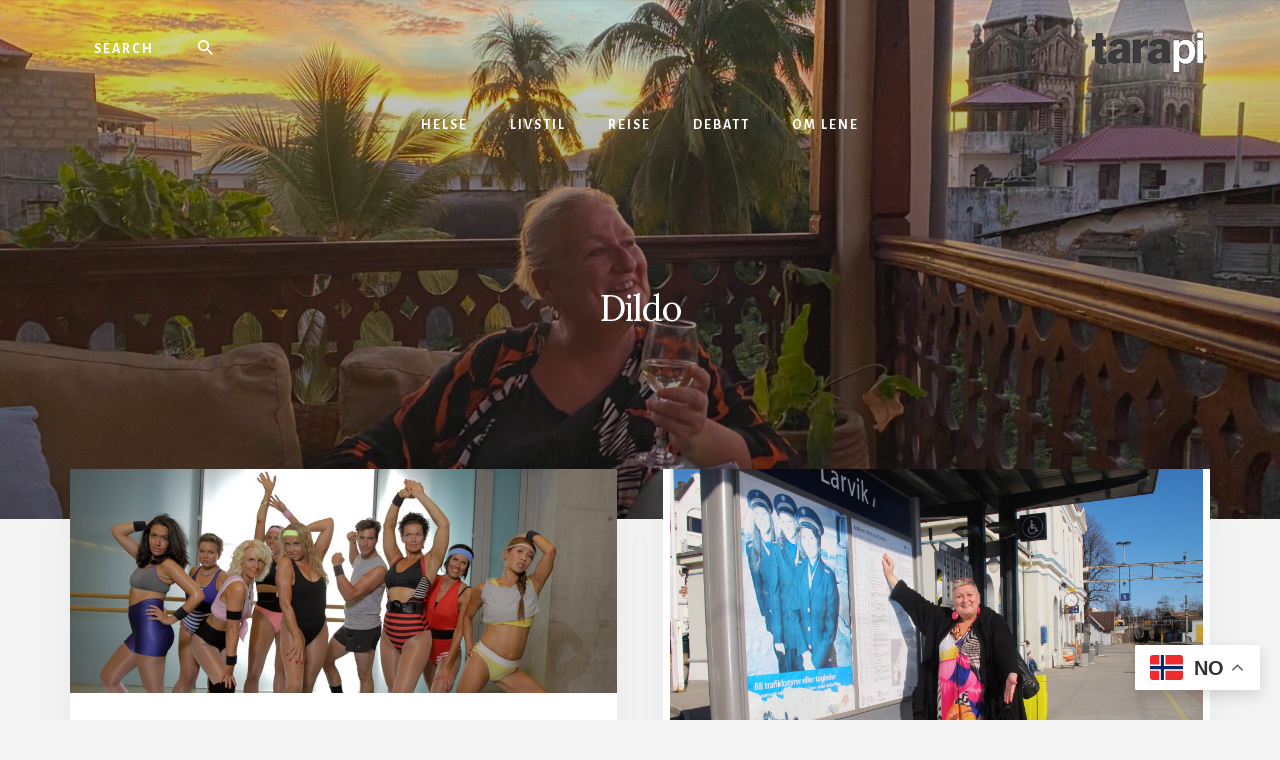

--- FILE ---
content_type: text/html; charset=UTF-8
request_url: https://tarapi.no/emne/dildo/
body_size: 11689
content:
<!DOCTYPE html>
<html lang="nb-NO">
<head >
<meta charset="UTF-8" />
<meta name="viewport" content="width=device-width, initial-scale=1" />
<meta name='robots' content='index, follow, max-image-preview:large, max-snippet:-1, max-video-preview:-1' />

	<!-- This site is optimized with the Yoast SEO plugin v26.8 - https://yoast.com/product/yoast-seo-wordpress/ -->
	<title>Dildo Archives - Lene Wikander</title>
	<link rel="canonical" href="https://tarapi.no/emne/dildo/" />
	<meta property="og:locale" content="nb_NO" />
	<meta property="og:type" content="article" />
	<meta property="og:title" content="Dildo Archives - Lene Wikander" />
	<meta property="og:url" content="https://tarapi.no/emne/dildo/" />
	<meta property="og:site_name" content="Lene Wikander" />
	<meta name="twitter:card" content="summary_large_image" />
	<script type="application/ld+json" class="yoast-schema-graph">{"@context":"https://schema.org","@graph":[{"@type":"CollectionPage","@id":"https://tarapi.no/emne/dildo/","url":"https://tarapi.no/emne/dildo/","name":"Dildo Archives - Lene Wikander","isPartOf":{"@id":"https://tarapi.no/#website"},"inLanguage":"nb-NO"},{"@type":"WebSite","@id":"https://tarapi.no/#website","url":"https://tarapi.no/","name":"Lene Wikander","description":"Livet er ikke for pyser!","publisher":{"@id":"https://tarapi.no/#organization"},"potentialAction":[{"@type":"SearchAction","target":{"@type":"EntryPoint","urlTemplate":"https://tarapi.no/?s={search_term_string}"},"query-input":{"@type":"PropertyValueSpecification","valueRequired":true,"valueName":"search_term_string"}}],"inLanguage":"nb-NO"},{"@type":"Organization","@id":"https://tarapi.no/#organization","name":"Lene Wikander","url":"https://tarapi.no/","logo":{"@type":"ImageObject","inLanguage":"nb-NO","@id":"https://tarapi.no/#/schema/logo/image/","url":"https://tarapi.no/wp-content/uploads/2019/07/logo-2.png","contentUrl":"https://tarapi.no/wp-content/uploads/2019/07/logo-2.png","width":200,"height":76,"caption":"Lene Wikander"},"image":{"@id":"https://tarapi.no/#/schema/logo/image/"}}]}</script>
	<!-- / Yoast SEO plugin. -->


<link rel='dns-prefetch' href='//europe-west1-bonnier-big-data.cloudfunctions.net' />
<link rel='dns-prefetch' href='//fonts.googleapis.com' />
<link rel='dns-prefetch' href='//unpkg.com' />
<link rel="alternate" type="application/rss+xml" title="Lene Wikander &raquo; strøm" href="https://tarapi.no/feed/" />
<link rel="alternate" type="application/rss+xml" title="Lene Wikander &raquo; kommentarstrøm" href="https://tarapi.no/comments/feed/" />
<link rel="alternate" type="application/rss+xml" title="Lene Wikander &raquo; Dildo stikkord-strøm" href="https://tarapi.no/emne/dildo/feed/" />
<style id='wp-img-auto-sizes-contain-inline-css' type='text/css'>
img:is([sizes=auto i],[sizes^="auto," i]){contain-intrinsic-size:3000px 1500px}
/*# sourceURL=wp-img-auto-sizes-contain-inline-css */
</style>
<link rel='stylesheet' id='atomic-blocks-fontawesome-css' href='https://tarapi.no/wp-content/plugins/atomic-blocks/dist/assets/fontawesome/css/all.min.css?ver=1638539545' type='text/css' media='all' />
<link rel='stylesheet' id='essence-pro-css' href='https://tarapi.no/wp-content/themes/essence-pro/style.css?ver=1.2.0' type='text/css' media='all' />
<style id='wp-emoji-styles-inline-css' type='text/css'>

	img.wp-smiley, img.emoji {
		display: inline !important;
		border: none !important;
		box-shadow: none !important;
		height: 1em !important;
		width: 1em !important;
		margin: 0 0.07em !important;
		vertical-align: -0.1em !important;
		background: none !important;
		padding: 0 !important;
	}
/*# sourceURL=wp-emoji-styles-inline-css */
</style>
<style id='wp-block-library-inline-css' type='text/css'>
:root{--wp-block-synced-color:#7a00df;--wp-block-synced-color--rgb:122,0,223;--wp-bound-block-color:var(--wp-block-synced-color);--wp-editor-canvas-background:#ddd;--wp-admin-theme-color:#007cba;--wp-admin-theme-color--rgb:0,124,186;--wp-admin-theme-color-darker-10:#006ba1;--wp-admin-theme-color-darker-10--rgb:0,107,160.5;--wp-admin-theme-color-darker-20:#005a87;--wp-admin-theme-color-darker-20--rgb:0,90,135;--wp-admin-border-width-focus:2px}@media (min-resolution:192dpi){:root{--wp-admin-border-width-focus:1.5px}}.wp-element-button{cursor:pointer}:root .has-very-light-gray-background-color{background-color:#eee}:root .has-very-dark-gray-background-color{background-color:#313131}:root .has-very-light-gray-color{color:#eee}:root .has-very-dark-gray-color{color:#313131}:root .has-vivid-green-cyan-to-vivid-cyan-blue-gradient-background{background:linear-gradient(135deg,#00d084,#0693e3)}:root .has-purple-crush-gradient-background{background:linear-gradient(135deg,#34e2e4,#4721fb 50%,#ab1dfe)}:root .has-hazy-dawn-gradient-background{background:linear-gradient(135deg,#faaca8,#dad0ec)}:root .has-subdued-olive-gradient-background{background:linear-gradient(135deg,#fafae1,#67a671)}:root .has-atomic-cream-gradient-background{background:linear-gradient(135deg,#fdd79a,#004a59)}:root .has-nightshade-gradient-background{background:linear-gradient(135deg,#330968,#31cdcf)}:root .has-midnight-gradient-background{background:linear-gradient(135deg,#020381,#2874fc)}:root{--wp--preset--font-size--normal:16px;--wp--preset--font-size--huge:42px}.has-regular-font-size{font-size:1em}.has-larger-font-size{font-size:2.625em}.has-normal-font-size{font-size:var(--wp--preset--font-size--normal)}.has-huge-font-size{font-size:var(--wp--preset--font-size--huge)}.has-text-align-center{text-align:center}.has-text-align-left{text-align:left}.has-text-align-right{text-align:right}.has-fit-text{white-space:nowrap!important}#end-resizable-editor-section{display:none}.aligncenter{clear:both}.items-justified-left{justify-content:flex-start}.items-justified-center{justify-content:center}.items-justified-right{justify-content:flex-end}.items-justified-space-between{justify-content:space-between}.screen-reader-text{border:0;clip-path:inset(50%);height:1px;margin:-1px;overflow:hidden;padding:0;position:absolute;width:1px;word-wrap:normal!important}.screen-reader-text:focus{background-color:#ddd;clip-path:none;color:#444;display:block;font-size:1em;height:auto;left:5px;line-height:normal;padding:15px 23px 14px;text-decoration:none;top:5px;width:auto;z-index:100000}html :where(.has-border-color){border-style:solid}html :where([style*=border-top-color]){border-top-style:solid}html :where([style*=border-right-color]){border-right-style:solid}html :where([style*=border-bottom-color]){border-bottom-style:solid}html :where([style*=border-left-color]){border-left-style:solid}html :where([style*=border-width]){border-style:solid}html :where([style*=border-top-width]){border-top-style:solid}html :where([style*=border-right-width]){border-right-style:solid}html :where([style*=border-bottom-width]){border-bottom-style:solid}html :where([style*=border-left-width]){border-left-style:solid}html :where(img[class*=wp-image-]){height:auto;max-width:100%}:where(figure){margin:0 0 1em}html :where(.is-position-sticky){--wp-admin--admin-bar--position-offset:var(--wp-admin--admin-bar--height,0px)}@media screen and (max-width:600px){html :where(.is-position-sticky){--wp-admin--admin-bar--position-offset:0px}}

/*# sourceURL=wp-block-library-inline-css */
</style><style id='global-styles-inline-css' type='text/css'>
:root{--wp--preset--aspect-ratio--square: 1;--wp--preset--aspect-ratio--4-3: 4/3;--wp--preset--aspect-ratio--3-4: 3/4;--wp--preset--aspect-ratio--3-2: 3/2;--wp--preset--aspect-ratio--2-3: 2/3;--wp--preset--aspect-ratio--16-9: 16/9;--wp--preset--aspect-ratio--9-16: 9/16;--wp--preset--color--black: #000000;--wp--preset--color--cyan-bluish-gray: #abb8c3;--wp--preset--color--white: #ffffff;--wp--preset--color--pale-pink: #f78da7;--wp--preset--color--vivid-red: #cf2e2e;--wp--preset--color--luminous-vivid-orange: #ff6900;--wp--preset--color--luminous-vivid-amber: #fcb900;--wp--preset--color--light-green-cyan: #7bdcb5;--wp--preset--color--vivid-green-cyan: #00d084;--wp--preset--color--pale-cyan-blue: #8ed1fc;--wp--preset--color--vivid-cyan-blue: #0693e3;--wp--preset--color--vivid-purple: #9b51e0;--wp--preset--color--theme-primary: #a86500;--wp--preset--gradient--vivid-cyan-blue-to-vivid-purple: linear-gradient(135deg,rgb(6,147,227) 0%,rgb(155,81,224) 100%);--wp--preset--gradient--light-green-cyan-to-vivid-green-cyan: linear-gradient(135deg,rgb(122,220,180) 0%,rgb(0,208,130) 100%);--wp--preset--gradient--luminous-vivid-amber-to-luminous-vivid-orange: linear-gradient(135deg,rgb(252,185,0) 0%,rgb(255,105,0) 100%);--wp--preset--gradient--luminous-vivid-orange-to-vivid-red: linear-gradient(135deg,rgb(255,105,0) 0%,rgb(207,46,46) 100%);--wp--preset--gradient--very-light-gray-to-cyan-bluish-gray: linear-gradient(135deg,rgb(238,238,238) 0%,rgb(169,184,195) 100%);--wp--preset--gradient--cool-to-warm-spectrum: linear-gradient(135deg,rgb(74,234,220) 0%,rgb(151,120,209) 20%,rgb(207,42,186) 40%,rgb(238,44,130) 60%,rgb(251,105,98) 80%,rgb(254,248,76) 100%);--wp--preset--gradient--blush-light-purple: linear-gradient(135deg,rgb(255,206,236) 0%,rgb(152,150,240) 100%);--wp--preset--gradient--blush-bordeaux: linear-gradient(135deg,rgb(254,205,165) 0%,rgb(254,45,45) 50%,rgb(107,0,62) 100%);--wp--preset--gradient--luminous-dusk: linear-gradient(135deg,rgb(255,203,112) 0%,rgb(199,81,192) 50%,rgb(65,88,208) 100%);--wp--preset--gradient--pale-ocean: linear-gradient(135deg,rgb(255,245,203) 0%,rgb(182,227,212) 50%,rgb(51,167,181) 100%);--wp--preset--gradient--electric-grass: linear-gradient(135deg,rgb(202,248,128) 0%,rgb(113,206,126) 100%);--wp--preset--gradient--midnight: linear-gradient(135deg,rgb(2,3,129) 0%,rgb(40,116,252) 100%);--wp--preset--font-size--small: 16px;--wp--preset--font-size--medium: 20px;--wp--preset--font-size--large: 24px;--wp--preset--font-size--x-large: 42px;--wp--preset--font-size--normal: 20px;--wp--preset--font-size--larger: 28px;--wp--preset--spacing--20: 0.44rem;--wp--preset--spacing--30: 0.67rem;--wp--preset--spacing--40: 1rem;--wp--preset--spacing--50: 1.5rem;--wp--preset--spacing--60: 2.25rem;--wp--preset--spacing--70: 3.38rem;--wp--preset--spacing--80: 5.06rem;--wp--preset--shadow--natural: 6px 6px 9px rgba(0, 0, 0, 0.2);--wp--preset--shadow--deep: 12px 12px 50px rgba(0, 0, 0, 0.4);--wp--preset--shadow--sharp: 6px 6px 0px rgba(0, 0, 0, 0.2);--wp--preset--shadow--outlined: 6px 6px 0px -3px rgb(255, 255, 255), 6px 6px rgb(0, 0, 0);--wp--preset--shadow--crisp: 6px 6px 0px rgb(0, 0, 0);}:where(.is-layout-flex){gap: 0.5em;}:where(.is-layout-grid){gap: 0.5em;}body .is-layout-flex{display: flex;}.is-layout-flex{flex-wrap: wrap;align-items: center;}.is-layout-flex > :is(*, div){margin: 0;}body .is-layout-grid{display: grid;}.is-layout-grid > :is(*, div){margin: 0;}:where(.wp-block-columns.is-layout-flex){gap: 2em;}:where(.wp-block-columns.is-layout-grid){gap: 2em;}:where(.wp-block-post-template.is-layout-flex){gap: 1.25em;}:where(.wp-block-post-template.is-layout-grid){gap: 1.25em;}.has-black-color{color: var(--wp--preset--color--black) !important;}.has-cyan-bluish-gray-color{color: var(--wp--preset--color--cyan-bluish-gray) !important;}.has-white-color{color: var(--wp--preset--color--white) !important;}.has-pale-pink-color{color: var(--wp--preset--color--pale-pink) !important;}.has-vivid-red-color{color: var(--wp--preset--color--vivid-red) !important;}.has-luminous-vivid-orange-color{color: var(--wp--preset--color--luminous-vivid-orange) !important;}.has-luminous-vivid-amber-color{color: var(--wp--preset--color--luminous-vivid-amber) !important;}.has-light-green-cyan-color{color: var(--wp--preset--color--light-green-cyan) !important;}.has-vivid-green-cyan-color{color: var(--wp--preset--color--vivid-green-cyan) !important;}.has-pale-cyan-blue-color{color: var(--wp--preset--color--pale-cyan-blue) !important;}.has-vivid-cyan-blue-color{color: var(--wp--preset--color--vivid-cyan-blue) !important;}.has-vivid-purple-color{color: var(--wp--preset--color--vivid-purple) !important;}.has-black-background-color{background-color: var(--wp--preset--color--black) !important;}.has-cyan-bluish-gray-background-color{background-color: var(--wp--preset--color--cyan-bluish-gray) !important;}.has-white-background-color{background-color: var(--wp--preset--color--white) !important;}.has-pale-pink-background-color{background-color: var(--wp--preset--color--pale-pink) !important;}.has-vivid-red-background-color{background-color: var(--wp--preset--color--vivid-red) !important;}.has-luminous-vivid-orange-background-color{background-color: var(--wp--preset--color--luminous-vivid-orange) !important;}.has-luminous-vivid-amber-background-color{background-color: var(--wp--preset--color--luminous-vivid-amber) !important;}.has-light-green-cyan-background-color{background-color: var(--wp--preset--color--light-green-cyan) !important;}.has-vivid-green-cyan-background-color{background-color: var(--wp--preset--color--vivid-green-cyan) !important;}.has-pale-cyan-blue-background-color{background-color: var(--wp--preset--color--pale-cyan-blue) !important;}.has-vivid-cyan-blue-background-color{background-color: var(--wp--preset--color--vivid-cyan-blue) !important;}.has-vivid-purple-background-color{background-color: var(--wp--preset--color--vivid-purple) !important;}.has-black-border-color{border-color: var(--wp--preset--color--black) !important;}.has-cyan-bluish-gray-border-color{border-color: var(--wp--preset--color--cyan-bluish-gray) !important;}.has-white-border-color{border-color: var(--wp--preset--color--white) !important;}.has-pale-pink-border-color{border-color: var(--wp--preset--color--pale-pink) !important;}.has-vivid-red-border-color{border-color: var(--wp--preset--color--vivid-red) !important;}.has-luminous-vivid-orange-border-color{border-color: var(--wp--preset--color--luminous-vivid-orange) !important;}.has-luminous-vivid-amber-border-color{border-color: var(--wp--preset--color--luminous-vivid-amber) !important;}.has-light-green-cyan-border-color{border-color: var(--wp--preset--color--light-green-cyan) !important;}.has-vivid-green-cyan-border-color{border-color: var(--wp--preset--color--vivid-green-cyan) !important;}.has-pale-cyan-blue-border-color{border-color: var(--wp--preset--color--pale-cyan-blue) !important;}.has-vivid-cyan-blue-border-color{border-color: var(--wp--preset--color--vivid-cyan-blue) !important;}.has-vivid-purple-border-color{border-color: var(--wp--preset--color--vivid-purple) !important;}.has-vivid-cyan-blue-to-vivid-purple-gradient-background{background: var(--wp--preset--gradient--vivid-cyan-blue-to-vivid-purple) !important;}.has-light-green-cyan-to-vivid-green-cyan-gradient-background{background: var(--wp--preset--gradient--light-green-cyan-to-vivid-green-cyan) !important;}.has-luminous-vivid-amber-to-luminous-vivid-orange-gradient-background{background: var(--wp--preset--gradient--luminous-vivid-amber-to-luminous-vivid-orange) !important;}.has-luminous-vivid-orange-to-vivid-red-gradient-background{background: var(--wp--preset--gradient--luminous-vivid-orange-to-vivid-red) !important;}.has-very-light-gray-to-cyan-bluish-gray-gradient-background{background: var(--wp--preset--gradient--very-light-gray-to-cyan-bluish-gray) !important;}.has-cool-to-warm-spectrum-gradient-background{background: var(--wp--preset--gradient--cool-to-warm-spectrum) !important;}.has-blush-light-purple-gradient-background{background: var(--wp--preset--gradient--blush-light-purple) !important;}.has-blush-bordeaux-gradient-background{background: var(--wp--preset--gradient--blush-bordeaux) !important;}.has-luminous-dusk-gradient-background{background: var(--wp--preset--gradient--luminous-dusk) !important;}.has-pale-ocean-gradient-background{background: var(--wp--preset--gradient--pale-ocean) !important;}.has-electric-grass-gradient-background{background: var(--wp--preset--gradient--electric-grass) !important;}.has-midnight-gradient-background{background: var(--wp--preset--gradient--midnight) !important;}.has-small-font-size{font-size: var(--wp--preset--font-size--small) !important;}.has-medium-font-size{font-size: var(--wp--preset--font-size--medium) !important;}.has-large-font-size{font-size: var(--wp--preset--font-size--large) !important;}.has-x-large-font-size{font-size: var(--wp--preset--font-size--x-large) !important;}
/*# sourceURL=global-styles-inline-css */
</style>

<style id='classic-theme-styles-inline-css' type='text/css'>
/*! This file is auto-generated */
.wp-block-button__link{color:#fff;background-color:#32373c;border-radius:9999px;box-shadow:none;text-decoration:none;padding:calc(.667em + 2px) calc(1.333em + 2px);font-size:1.125em}.wp-block-file__button{background:#32373c;color:#fff;text-decoration:none}
/*# sourceURL=/wp-includes/css/classic-themes.min.css */
</style>
<link rel='stylesheet' id='fcbkbttn_icon-css' href='https://tarapi.no/wp-content/plugins/facebook-button-plugin/css/icon.css?ver=2.77' type='text/css' media='all' />
<link rel='stylesheet' id='fcbkbttn_stylesheet-css' href='https://tarapi.no/wp-content/plugins/facebook-button-plugin/css/style.css?ver=2.77' type='text/css' media='all' />
<link rel='stylesheet' id='lbwps-styles-photoswipe5-main-css' href='https://tarapi.no/wp-content/plugins/lightbox-photoswipe/assets/ps5/styles/main.css?ver=5.8.2' type='text/css' media='all' />
<link rel='stylesheet' id='wp125style-css' href='https://tarapi.no/wp-content/plugins/wp125/wp125.css?ver=6.9' type='text/css' media='all' />
<link rel='stylesheet' id='essence-fonts-css' href='https://fonts.googleapis.com/css?family=Alegreya+Sans%3A400%2C400i%2C700%7CLora%3A400%2C700&#038;display=swap&#038;ver=1.2.0' type='text/css' media='all' />
<link rel='stylesheet' id='ionicons-css' href='https://unpkg.com/ionicons@4.1.2/dist/css/ionicons.min.css?ver=1.2.0' type='text/css' media='all' />
<link rel='stylesheet' id='essence-pro-gutenberg-css' href='https://tarapi.no/wp-content/themes/essence-pro/lib/gutenberg/front-end.css?ver=1.2.0' type='text/css' media='all' />
<style id='essence-pro-gutenberg-inline-css' type='text/css'>
.ab-block-post-grid .ab-post-grid-items .ab-block-post-grid-title a:hover {
	color: #a86500;
}

.site-container .wp-block-button .wp-block-button__link {
	background-color: #a86500;
}

.wp-block-button .wp-block-button__link:not(.has-background),
.wp-block-button .wp-block-button__link:not(.has-background):focus,
.wp-block-button .wp-block-button__link:not(.has-background):hover {
	color: #ffffff;
}

.site-container .wp-block-button.is-style-outline .wp-block-button__link {
	color: #a86500;
}

.site-container .wp-block-button.is-style-outline .wp-block-button__link:focus,
.site-container .wp-block-button.is-style-outline .wp-block-button__link:hover {
	color: #cb8823;
}		.site-container .has-small-font-size {
			font-size: 16px;
		}		.site-container .has-normal-font-size {
			font-size: 20px;
		}		.site-container .has-large-font-size {
			font-size: 24px;
		}		.site-container .has-larger-font-size {
			font-size: 28px;
		}		.site-container .has-theme-primary-color,
		.site-container .wp-block-button .wp-block-button__link.has-theme-primary-color,
		.site-container .wp-block-button.is-style-outline .wp-block-button__link.has-theme-primary-color {
			color: #a86500;
		}

		.site-container .has-theme-primary-background-color,
		.site-container .wp-block-button .wp-block-button__link.has-theme-primary-background-color,
		.site-container .wp-block-pullquote.is-style-solid-color.has-theme-primary-background-color {
			background-color: #a86500;
		}
/*# sourceURL=essence-pro-gutenberg-inline-css */
</style>
<script type="text/javascript" src="//europe-west1-bonnier-big-data.cloudfunctions.net/commonBonnierDataLayer?ver=1.0" id="common-datalayer-js"></script>
<script type="text/javascript" id="bp-datalayer-js-extra">
/* <![CDATA[ */
var bpDatalayer = {"pageId":"tag-904","pageCMS":"WP","pageName":"Dildo","pageBrand":"TAR","pageStatus":"success","pageMarket":"DK","pagePillar":"dildo","contentType":"tag","userLoginStatus":"false","siteType":"blog"};
//# sourceURL=bp-datalayer-js-extra
/* ]]> */
</script>
<script type="text/javascript" src="https://tarapi.no/wp-content/plugins/wp-datalayer-0.1.16/assets/datalayer.js?ver=1.0" id="bp-datalayer-js"></script>
<script type="text/javascript" src="https://tarapi.no/wp-includes/js/jquery/jquery.min.js?ver=3.7.1" id="jquery-core-js"></script>
<script type="text/javascript" src="https://tarapi.no/wp-includes/js/jquery/jquery-migrate.min.js?ver=3.4.1" id="jquery-migrate-js"></script>
<link rel="https://api.w.org/" href="https://tarapi.no/wp-json/" /><link rel="alternate" title="JSON" type="application/json" href="https://tarapi.no/wp-json/wp/v2/tags/904" /><link rel="EditURI" type="application/rsd+xml" title="RSD" href="https://tarapi.no/xmlrpc.php?rsd" />
<meta name="generator" content="WordPress 6.9" />

<!-- Subscribe Sidebar widget -->
<link rel="stylesheet" href="https://tarapi.no/wp-content/plugins/subscribe-sidebar/subscribe_sidebar.css" type="text/css" media="screen" />
<!-- Google Tag Manager -->
<script data-cfasync="false">//<![CDATA[
(function(w,d,s,l,i){w[l]=w[l]||[];w[l].push({'gtm.start':
new Date().getTime(),event:'gtm.js'});var f=d.getElementsByTagName(s)[0],
j=d.createElement(s),dl=l!='dataLayer'?'&l='+l:'';j.async=true;j.src=
'https://www.googletagmanager.com/gtm.js?id='+i+dl;f.parentNode.insertBefore(j,f);
})(window,document,'script','dataLayer','GTM-MQL88ZT');//]]>
</script><!-- End Google Tag Manager --><link rel="icon" href="https://tarapi.no/wp-content/themes/essence-pro/images/favicon.ico" />
<link rel="pingback" href="https://tarapi.no/xmlrpc.php" />
<link rel="stylesheet" href="https://cdnjs.cloudflare.com/ajax/libs/font-awesome/4.7.0/css/font-awesome.min.css"><style type="text/css">.header-hero { background-image: linear-gradient(0deg, rgba(0,0,0,0.4) 50%, rgba(0,0,0,0.15) 100%), url(https://tarapi.no/wp-content/uploads/2024/07/cropped-IMG_3802-2-1-scaled-1.jpg); }</style>		<style type="text/css" id="wp-custom-css">
			.flexible-widgets .widget, .flexible-widgets .widget:last-of-type {
    padding: 20px;
}

.fcbkbttn_like {
    margin-bottom: 20px;
}

.archive div#fcbkbttn_middle {
    display: none !important;
}

.nav-primary .wrap {
     border-bottom: none; 
}

a.custom-logo-link img {
    max-width: 120px;
	-webkit-filter: drop-shadow(0px 0px 25px #ffffff);
    filter: drop-shadow(0px 0px 25px #ffffff);
}

@media only screen and (min-width: 1200px) {
.home.full-width-content .content {
    float: none;
    margin: 0 auto;
    max-width: 1100px;
}

.home .content {
    background-color: transparent;
    float: right;
    width: 1100px;
}
}

@media only screen and (max-width: 1199px) {
.home.full-width-content .content {
    float: none;
    margin: 0 auto;
    max-width: 900px;
}

.home .content {
    background-color: transparent;
    float: right;
    width: auto;
}
}

.hero-page-title h1 {
    color: #fff;
    font-size: 36px;
}

.entry-content img {
    width: 100%;
}

@media only screen and (max-width: 600px) {
.home .header-hero {
    background-color: #111;
    background-size: cover;
    background-position: center;
    color: #fff;
    padding-bottom: 14vw;
    height: 500px;
		background-position-x: -180px;
}
	div#hero-page-title {
    padding-top: 200px;
}
	
	.hero-page-title h1 {
    color: #fff;
    font-size: 26px;
}
	
	.hero-description {
    display: none;
}
}		</style>
		</head>
<body class="archive tag tag-dildo tag-904 wp-custom-logo wp-embed-responsive wp-theme-genesis wp-child-theme-essence-pro custom-header header-image header-full-width full-width-content genesis-breadcrumbs-hidden half-width-entries header-menu no-off-screen-menu"><div class="site-container"><ul class="genesis-skip-link"><li><a href="#hero-page-title" class="screen-reader-shortcut"> Skip to content</a></li><li><a href="#after-content-featured" class="screen-reader-shortcut"> Skip to footer</a></li></ul><div class="header-hero"><header class="site-header"><div class="wrap"><div class="header-left"><form class="search-form" method="get" action="https://tarapi.no/" role="search"><label class="search-form-label screen-reader-text" for="searchform-1">Search</label><input class="search-form-input" type="search" name="s" id="searchform-1" placeholder="Search"><input class="search-form-submit" type="submit" value="Søk"><meta content="https://tarapi.no/?s={s}"></form></div><div class="title-area"><a href="https://tarapi.no/" class="custom-logo-link" rel="home"><img width="200" height="76" src="https://tarapi.no/wp-content/uploads/2019/07/logo-2.png" class="custom-logo" alt="Lene Wikander" decoding="async" /></a><p class="site-title">Lene Wikander</p><p class="site-description">Livet er ikke for pyser!</p></div><nav class="nav-primary" aria-label="Main" id="genesis-nav-primary"><div class="wrap"><ul id="menu-hovedmeny" class="menu genesis-nav-menu menu-primary js-superfish"><li id="menu-item-9200" class="menu-item menu-item-type-taxonomy menu-item-object-category menu-item-9200"><a href="https://tarapi.no/kategori/helse/"><span >Helse</span></a></li>
<li id="menu-item-9201" class="menu-item menu-item-type-taxonomy menu-item-object-category menu-item-9201"><a href="https://tarapi.no/kategori/livstil/"><span >Livstil</span></a></li>
<li id="menu-item-9202" class="menu-item menu-item-type-taxonomy menu-item-object-category menu-item-9202"><a href="https://tarapi.no/kategori/reise/"><span >Reise</span></a></li>
<li id="menu-item-9199" class="menu-item menu-item-type-taxonomy menu-item-object-category menu-item-9199"><a href="https://tarapi.no/kategori/debatt/"><span >Debatt</span></a></li>
<li id="menu-item-9043" class="menu-item menu-item-type-post_type menu-item-object-page menu-item-9043"><a href="https://tarapi.no/om-lene-wikander/"><span >Om Lene</span></a></li>
</ul></div></nav></div></header><div class="hero-page-title" id="hero-page-title"><div class="wrap"><div class="archive-description taxonomy-archive-description taxonomy-description"><h1 class="archive-title">Dildo</h1></div></div></div></div><div class="site-inner"><div class="content-sidebar-wrap"><main class="content" id="genesis-content"><div class="fcbkbttn_buttons_block fcbkbttn_arhiv" id="fcbkbttn_middle"><div class="fcbkbttn_like fcbkbttn_large_button"><fb:like href="https://tarapi.no/emne/dildo" action="like" colorscheme="light" layout="button_count"  size="large"></fb:like></div><div class="fb-share-button fcbkbttn_large_button " data-href="https://tarapi.no/emne/dildo" data-type="button" data-size="large"></div></div><article class="post-3920 post type-post status-publish format-standard category-debatt category-helse tag-agderposten tag-aktiv-mot-kreft tag-cecilie-kjensli tag-cpunktet tag-dildo tag-fuck-tante-augusta tag-kreftbok tag-kvinner-som-objekt tag-lilli-bendriss tag-liv-forlag tag-objektivisering-av-kvinner tag-sex tag-sex-selger tag-svangerskap entry has-post-thumbnail" aria-label="Når kreft skal være sexy"><a class="entry-image-link" href="https://tarapi.no/2014/09/nar-kreft-skal-vaere-sexy/" aria-hidden="true" tabindex="-1"><img width="800" height="327" src="https://tarapi.no/wp-content/uploads/2014/09/Aktiv-mot-kreft_Against-giving-up.jpg" class="aligncenter post-image entry-image" alt="" decoding="async" srcset="https://tarapi.no/wp-content/uploads/2014/09/Aktiv-mot-kreft_Against-giving-up.jpg 930w, https://tarapi.no/wp-content/uploads/2014/09/Aktiv-mot-kreft_Against-giving-up-220x89.jpg 220w, https://tarapi.no/wp-content/uploads/2014/09/Aktiv-mot-kreft_Against-giving-up-440x179.jpg 440w" sizes="(max-width: 800px) 100vw, 800px" /></a><div class="entry-container"><header class="entry-header"><h2 class="entry-title"><a class="entry-title-link" rel="bookmark" href="https://tarapi.no/2014/09/nar-kreft-skal-vaere-sexy/">Når kreft skal være sexy</a></h2>
<p class="entry-meta"><time class="entry-time">13. september 2014</time> By <span class="entry-author"><a href="https://tarapi.no/author/lene-wikander/" class="entry-author-link" rel="author"><span class="entry-author-name">Lene Wikander</span></a></span> <span class="entry-comments-link"><a href="https://tarapi.no/2014/09/nar-kreft-skal-vaere-sexy/#comments">18 kommentarer</a></span> </p></header><div class="entry-content"><p>Jaggu ble vi overforsynt med tilbakeslag og sexyvås denne uka gitt. Stiftelsen &laquo;Aktiv mot kreft&raquo; slo til med tidenes mest feilslåtte trimvideo der kreftrammede kvinner buktet seg rundt med underlivet i fokus. Sånn for bare enda en gang å hamre inn i skallen på oss kvinner at vår viktigste verdi fortsatt ligger i vår sex [&hellip;]</p>
</div></div></article><article class="post-3575 post type-post status-publish format-standard category-livstil tag-cecilie-kjensli tag-damenes-aften tag-dildo tag-dildo-anmelder tag-henne-vakker tag-ledning tag-libido-og-anti-ostrogener tag-livet-som-frilanser tag-plantegift tag-singellivets-gleder tag-stromuttak tag-teaterfabrikken-i-alesund entry has-post-thumbnail" aria-label="Death by dildo"><a class="entry-image-link" href="https://tarapi.no/2014/04/death-by-dildo/" aria-hidden="true" tabindex="-1"><img width="533" height="400" src="https://tarapi.no/wp-content/uploads/2014/04/IMG_7598.jpg" class="aligncenter post-image entry-image" alt="" decoding="async" loading="lazy" srcset="https://tarapi.no/wp-content/uploads/2014/04/IMG_7598.jpg 3648w, https://tarapi.no/wp-content/uploads/2014/04/IMG_7598-220x165.jpg 220w, https://tarapi.no/wp-content/uploads/2014/04/IMG_7598-440x330.jpg 440w" sizes="auto, (max-width: 533px) 100vw, 533px" /></a><div class="entry-container"><header class="entry-header"><h2 class="entry-title"><a class="entry-title-link" rel="bookmark" href="https://tarapi.no/2014/04/death-by-dildo/">Death by dildo</a></h2>
<p class="entry-meta"><time class="entry-time">5. april 2014</time> By <span class="entry-author"><a href="https://tarapi.no/author/lene-wikander/" class="entry-author-link" rel="author"><span class="entry-author-name">Lene Wikander</span></a></span> <span class="entry-comments-link"><a href="https://tarapi.no/2014/04/death-by-dildo/#comments">10 kommentarer</a></span> </p></header><div class="entry-content"><p>Enda en uke på frilans-farten er tilbakelagt. Tur-reur Larvik med tog og buss er for eksempel en del av hverdagen til en journalist som er så teknisk utfordra at sertifikat alltid har vært like realistisk å oppå som opptak til NASA`s astronaut-program. Jeg prøver på ingen måte å si at jeg er generelt udugelig. Jeg [&hellip;]</p>
</div></div></article><article class="post-1574 post type-post status-publish format-standard category-dagens-antekk category-dvergflodhester-og-andre-ville-dyr category-fruktbart-felleskap category-gammelrosa category-gruff-fra-gravlunden tag-butplug tag-cecilie-kjensli tag-cpunktet tag-cupido tag-dildo tag-hale tag-kathet-vrede tag-nytelsesfestivalen tag-one-night-stand tag-tara entry has-post-thumbnail" aria-label="Dagens antrekk &#8211; hale!"><a class="entry-image-link" href="https://tarapi.no/2012/07/dagens-antrekk-hale/" aria-hidden="true" tabindex="-1"><img width="620" height="400" src="https://tarapi.no/wp-content/uploads/2012/07/620-620x400.jpg" class="aligncenter post-image entry-image" alt="" decoding="async" loading="lazy" /></a><div class="entry-container"><header class="entry-header"><h2 class="entry-title"><a class="entry-title-link" rel="bookmark" href="https://tarapi.no/2012/07/dagens-antrekk-hale/">Dagens antrekk &#8211; hale!</a></h2>
<p class="entry-meta"><time class="entry-time">27. juli 2012</time> By <span class="entry-author"><a href="https://tarapi.no/author/lene-wikander/" class="entry-author-link" rel="author"><span class="entry-author-name">Lene Wikander</span></a></span> <span class="entry-comments-link"><a href="https://tarapi.no/2012/07/dagens-antrekk-hale/#comments">4 kommentarer</a></span> </p></header><div class="entry-content"><p>I det nummeret av Tara som er i salg nå, har jeg intervjuet fabelaktige Cecilie Kjensli, Norges første offentlige dildotester og i dag eier av Cpunktet.no &#8211; nettstedet for deilige ligg og digge orgasmer. Og rynker du på nesen av litt egenpleie i form av dildosex er ikke dette blogginnlegget for deg, men som Cecilie [&hellip;]</p>
</div></div></article></main></div></div><div id="after-content-featured" class="after-content-featured"><div class="flexible-widgets widget-area  widget-fourths"><div class="wrap"><section id="text-9" class="widget widget_text"><div class="widget-wrap">			<div class="textwidget"><p><a href="https://kundeservice.com/nb-NO/" target="_blank" rel="noopener">Kundeservice</a><br />
Kontakt: 23 06 87 00</p>
<p class="p1">Bonnier Publications International AS<br />
Postboks 543<br />
1411 Kolbotn<br />
Norge<br />
Reg: 977041006</p>
</div>
		</div></section>
<section id="text-11" class="widget widget_text"><div class="widget-wrap"><h3 class="widgettitle widget-title">Tara</h3>
			<div class="textwidget"><p><a href="https://www.facebook.com/taramagasin/" target="_blank" rel="noopener">Facebook<br />
</a><a href="https://www.instagram.com/taramagasin/?hl=en" target="_blank" rel="noopener">Instagram<br />
</a><a href="https://tara.no/nyhetsbrev" target="_self">Nyhetsbrev</a></p>
</div>
		</div></section>
<section id="text-12" class="widget widget_text"><div class="widget-wrap">			<div class="textwidget"><p><a href="https://abonnement.tara.no/brand/tara/" target="_blank" rel="noopener">Abonner nå<br />
</a><a href="https://wype.no/" target="_blank" rel="noopener">Wype &#8211; digitalt magasin<br />
</a><a href="https://magasiner.no/mediekit/" target="_blank" rel="noopener">Annonsér<br />
</a>&#8211; i <a href="https://magasiner.no/publikasjon/tara/" target="_blank" rel="noopener">magasin </a>og på <a href="https://magasiner.no/publikasjon/tara-digital/" target="_blank" rel="noopener">website<br />
</a><a href="https://benjaminmedia.no/presse" target="_blank" rel="noopener">Presse<br />
</a><a href="https://tara.no/kontakt-oss" target="_blank" rel="noopener">Kontakt oss</a></p>
</div>
		</div></section>
<section id="text-10" class="widget widget_text"><div class="widget-wrap">			<div class="textwidget"><p><a href="https://tara.no/cookiepolitikk" target="_blank" rel="noopener">Cookiepolitikk<br />
</a><a href="http://bonnierpublications.com/personvernpolitikk" target="_blank" rel="noopener">Personvernpolitikk<br />
</a><a href="https://tara.no/vilkar-for-bruk-av-tara-no" target="_blank" rel="noopener">Juridisk informasjon</a></p>
</div>
		</div></section>
</div></div></div><footer class="site-footer"><div class="wrap"><p>Copyright &#xA9;&nbsp;2026 · Tarapi · <a href="/personvern/">Personvernerklæring</a></p></div></footer></div><script type="speculationrules">
{"prefetch":[{"source":"document","where":{"and":[{"href_matches":"/*"},{"not":{"href_matches":["/wp-*.php","/wp-admin/*","/wp-content/uploads/*","/wp-content/*","/wp-content/plugins/*","/wp-content/themes/essence-pro/*","/wp-content/themes/genesis/*","/*\\?(.+)"]}},{"not":{"selector_matches":"a[rel~=\"nofollow\"]"}},{"not":{"selector_matches":".no-prefetch, .no-prefetch a"}}]},"eagerness":"conservative"}]}
</script>
			<div id="fb-root"></div>
			<div class="gtranslate_wrapper" id="gt-wrapper-74068026"></div>	<script type="text/javascript">
		function atomicBlocksShare( url, title, w, h ){
			var left = ( window.innerWidth / 2 )-( w / 2 );
			var top  = ( window.innerHeight / 2 )-( h / 2 );
			return window.open(url, title, 'toolbar=no, location=no, directories=no, status=no, menubar=no, scrollbars=no, resizable=no, copyhistory=no, width=600, height=600, top='+top+', left='+left);
		}
	</script>
	<script type="text/javascript" src="https://tarapi.no/wp-content/plugins/wp-datalayer-0.1.16/assets/scrollDepthDataLayer.js?ver=1.1" id="bp-datalayer-depth-js"></script>
<script type="text/javascript" src="https://tarapi.no/wp-content/plugins/facebook-button-plugin/js/script.js?ver=2.77" id="fcbkbttn_script-js"></script>
<script type="text/javascript" id="lbwps-photoswipe5-js-extra">
/* <![CDATA[ */
var lbwpsOptions = {"label_facebook":"Share on Facebook","label_twitter":"Tweet","label_pinterest":"Pin it","label_download":"Download image","label_copyurl":"Copy image URL","label_ui_close":"Close [Esc]","label_ui_zoom":"Zoom","label_ui_prev":"Previous [\u2190]","label_ui_next":"Next [\u2192]","label_ui_error":"The image cannot be loaded","label_ui_fullscreen":"Toggle fullscreen [F]","label_ui_download":"Download image","share_facebook":"1","share_twitter":"1","share_pinterest":"1","share_download":"1","share_direct":"0","share_copyurl":"0","close_on_drag":"1","history":"1","show_counter":"1","show_fullscreen":"1","show_download":"0","show_zoom":"1","show_caption":"1","loop":"1","pinchtoclose":"1","taptotoggle":"1","close_on_click":"1","fulldesktop":"0","use_alt":"0","usecaption":"1","desktop_slider":"1","share_custom_label":"","share_custom_link":"","wheelmode":"close","spacing":"12","idletime":"4000","hide_scrollbars":"1","caption_type":"overlay","bg_opacity":"100","padding_left":"0","padding_top":"0","padding_right":"0","padding_bottom":"0"};
//# sourceURL=lbwps-photoswipe5-js-extra
/* ]]> */
</script>
<script type="module" src="https://tarapi.no/wp-content/plugins/lightbox-photoswipe/assets/ps5/frontend.min.js?ver=5.8.2"></script><script type="text/javascript" src="https://tarapi.no/wp-content/plugins/atomic-blocks/dist/assets/js/dismiss.js?ver=1638539545" id="atomic-blocks-dismiss-js-js"></script>
<script type="text/javascript" src="https://tarapi.no/wp-includes/js/hoverIntent.min.js?ver=1.10.2" id="hoverIntent-js"></script>
<script type="text/javascript" src="https://tarapi.no/wp-content/themes/genesis/lib/js/menu/superfish.min.js?ver=1.7.10" id="superfish-js"></script>
<script type="text/javascript" src="https://tarapi.no/wp-content/themes/genesis/lib/js/menu/superfish.args.min.js?ver=3.6.1" id="superfish-args-js"></script>
<script type="text/javascript" src="https://tarapi.no/wp-content/themes/genesis/lib/js/skip-links.min.js?ver=3.6.1" id="skip-links-js"></script>
<script type="text/javascript" src="https://tarapi.no/wp-content/themes/essence-pro/js/global.js?ver=1.2.0" id="global-js-js"></script>
<script type="text/javascript" src="https://tarapi.no/wp-content/themes/essence-pro/js/smooth-scroll.js?ver=1.2.0" id="essence-pro-smooth-scroll-js"></script>
<script type="text/javascript" id="essence-pro-responsive-menu-js-extra">
/* <![CDATA[ */
var genesis_responsive_menu = {"mainMenu":"Meny","menuIconClass":"ionicons-before ion-ios-menu","subMenu":"Undermeny","subMenuIconClass":"ionicons-before ion-ios-arrow-down","menuClasses":{"combine":[".nav-primary",".nav-off-screen"],"others":[]}};
//# sourceURL=essence-pro-responsive-menu-js-extra
/* ]]> */
</script>
<script type="text/javascript" src="https://tarapi.no/wp-content/themes/genesis/lib/js/menu/responsive-menus.min.js?ver=1.1.3" id="essence-pro-responsive-menu-js"></script>
<script type="text/javascript" src="https://connect.facebook.net/nb_NO/sdk.js?ver=v16.0#xfbml=1&amp;version=v16.0&amp;appId=1443946719181573&amp;autoLogAppEvents=1" id="fcbkbttn_sdk_script-js"></script>
<script type="text/javascript" id="gt_widget_script_74068026-js-before">
/* <![CDATA[ */
window.gtranslateSettings = /* document.write */ window.gtranslateSettings || {};window.gtranslateSettings['74068026'] = {"default_language":"no","languages":["en","no"],"url_structure":"none","flag_style":"2d","wrapper_selector":"#gt-wrapper-74068026","alt_flags":[],"float_switcher_open_direction":"top","switcher_horizontal_position":"right","switcher_vertical_position":"bottom","flags_location":"\/wp-content\/plugins\/gtranslate\/flags\/"};
//# sourceURL=gt_widget_script_74068026-js-before
/* ]]> */
</script><script src="https://tarapi.no/wp-content/plugins/gtranslate/js/float.js?ver=6.9" data-no-optimize="1" data-no-minify="1" data-gt-orig-url="/emne/dildo/" data-gt-orig-domain="tarapi.no" data-gt-widget-id="74068026" defer></script><script id="wp-emoji-settings" type="application/json">
{"baseUrl":"https://s.w.org/images/core/emoji/17.0.2/72x72/","ext":".png","svgUrl":"https://s.w.org/images/core/emoji/17.0.2/svg/","svgExt":".svg","source":{"concatemoji":"https://tarapi.no/wp-includes/js/wp-emoji-release.min.js?ver=6.9"}}
</script>
<script type="module">
/* <![CDATA[ */
/*! This file is auto-generated */
const a=JSON.parse(document.getElementById("wp-emoji-settings").textContent),o=(window._wpemojiSettings=a,"wpEmojiSettingsSupports"),s=["flag","emoji"];function i(e){try{var t={supportTests:e,timestamp:(new Date).valueOf()};sessionStorage.setItem(o,JSON.stringify(t))}catch(e){}}function c(e,t,n){e.clearRect(0,0,e.canvas.width,e.canvas.height),e.fillText(t,0,0);t=new Uint32Array(e.getImageData(0,0,e.canvas.width,e.canvas.height).data);e.clearRect(0,0,e.canvas.width,e.canvas.height),e.fillText(n,0,0);const a=new Uint32Array(e.getImageData(0,0,e.canvas.width,e.canvas.height).data);return t.every((e,t)=>e===a[t])}function p(e,t){e.clearRect(0,0,e.canvas.width,e.canvas.height),e.fillText(t,0,0);var n=e.getImageData(16,16,1,1);for(let e=0;e<n.data.length;e++)if(0!==n.data[e])return!1;return!0}function u(e,t,n,a){switch(t){case"flag":return n(e,"\ud83c\udff3\ufe0f\u200d\u26a7\ufe0f","\ud83c\udff3\ufe0f\u200b\u26a7\ufe0f")?!1:!n(e,"\ud83c\udde8\ud83c\uddf6","\ud83c\udde8\u200b\ud83c\uddf6")&&!n(e,"\ud83c\udff4\udb40\udc67\udb40\udc62\udb40\udc65\udb40\udc6e\udb40\udc67\udb40\udc7f","\ud83c\udff4\u200b\udb40\udc67\u200b\udb40\udc62\u200b\udb40\udc65\u200b\udb40\udc6e\u200b\udb40\udc67\u200b\udb40\udc7f");case"emoji":return!a(e,"\ud83e\u1fac8")}return!1}function f(e,t,n,a){let r;const o=(r="undefined"!=typeof WorkerGlobalScope&&self instanceof WorkerGlobalScope?new OffscreenCanvas(300,150):document.createElement("canvas")).getContext("2d",{willReadFrequently:!0}),s=(o.textBaseline="top",o.font="600 32px Arial",{});return e.forEach(e=>{s[e]=t(o,e,n,a)}),s}function r(e){var t=document.createElement("script");t.src=e,t.defer=!0,document.head.appendChild(t)}a.supports={everything:!0,everythingExceptFlag:!0},new Promise(t=>{let n=function(){try{var e=JSON.parse(sessionStorage.getItem(o));if("object"==typeof e&&"number"==typeof e.timestamp&&(new Date).valueOf()<e.timestamp+604800&&"object"==typeof e.supportTests)return e.supportTests}catch(e){}return null}();if(!n){if("undefined"!=typeof Worker&&"undefined"!=typeof OffscreenCanvas&&"undefined"!=typeof URL&&URL.createObjectURL&&"undefined"!=typeof Blob)try{var e="postMessage("+f.toString()+"("+[JSON.stringify(s),u.toString(),c.toString(),p.toString()].join(",")+"));",a=new Blob([e],{type:"text/javascript"});const r=new Worker(URL.createObjectURL(a),{name:"wpTestEmojiSupports"});return void(r.onmessage=e=>{i(n=e.data),r.terminate(),t(n)})}catch(e){}i(n=f(s,u,c,p))}t(n)}).then(e=>{for(const n in e)a.supports[n]=e[n],a.supports.everything=a.supports.everything&&a.supports[n],"flag"!==n&&(a.supports.everythingExceptFlag=a.supports.everythingExceptFlag&&a.supports[n]);var t;a.supports.everythingExceptFlag=a.supports.everythingExceptFlag&&!a.supports.flag,a.supports.everything||((t=a.source||{}).concatemoji?r(t.concatemoji):t.wpemoji&&t.twemoji&&(r(t.twemoji),r(t.wpemoji)))});
//# sourceURL=https://tarapi.no/wp-includes/js/wp-emoji-loader.min.js
/* ]]> */
</script>
</body></html>
